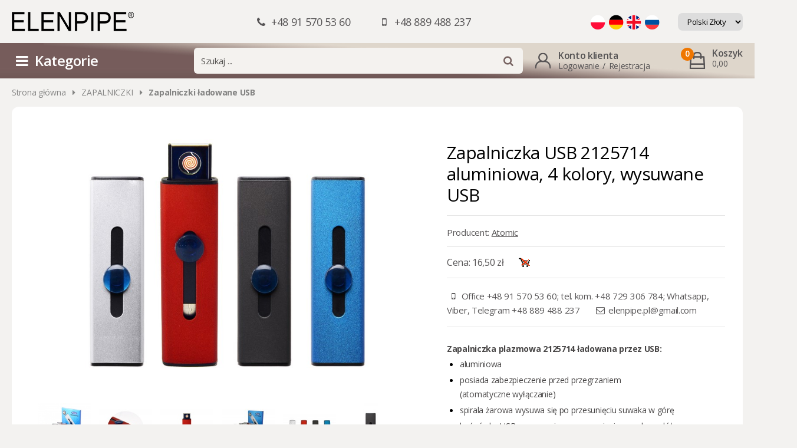

--- FILE ---
content_type: text/html; charset=utf-8
request_url: https://www.elenpipe-sw.com/p1904,zapalniczka-usb-2125714-aluminiowa-4-kolory-wysuwane-usb.html
body_size: 9381
content:
<!DOCTYPE><html><head><meta http-equiv="Content-Type" content="text/html; charset=utf-8"><title>USB lighter 2125714 Elenpipe Trafika Prezenty Gifts for smokers</title>
<link rel="canonical" href="https://www.elenpipe-sw.com/p1904,zapalniczka-usb-2125714-aluminiowa-4-kolory-wysuwane-usb.html">
<meta name="keywords" content="zapalniczka USB, zapalniczka plazmowa, zapalniczka żarowa, spirala żarowa, zapalniczka ładowana, gadżet usb, tania zapalniczka, zapalniczka odporna na wiatr, wysuwane usb, 
">
<meta name="description" content="Zapalniczka ładowana przez kabel USB ze spiralą żarową.">

<meta property="og:title" content="Zapalniczka USB 2125714 aluminiowa, 4 kolory, wysuwane USB">
<meta property="og:type" content="product">
<meta property="og:url" content="https://www.elenpipe-sw.com/p1904,zapalniczka-usb-2125714-aluminiowa-4-kolory-wysuwane-usb.html">
<meta property="og:description" content="Zapalniczka ładowana przez kabel USB ze spiralą żarową.">
<meta property="og:image" content="https://www.elenpipe-sw.com/galerie/z/zapalniczka-usb-2125714-plastikowa-4-kolory-wysuwane-usb_9210.jpg">
<meta property="og:site_name" content="Elenpipe Trafika Prezenty Gifts for smokers"><!-- Yandex.Metrika counter -->
<script type="text/javascript" >
   (function(m,e,t,r,i,k,a){m[i]=m[i]||function(){(m[i].a=m[i].a||[]).push(arguments)};
   m[i].l=1*new Date();k=e.createElement(t),a=e.getElementsByTagName(t)[0],k.async=1,k.src=r,a.parentNode.insertBefore(k,a)})
   (window, document, "script", "https://mc.yandex.ru/metrika/tag.js", "ym");

   ym(64735417, "init", {
        clickmap:true,
        trackLinks:true,
        accurateTrackBounce:true,
        webvisor:true,
        ecommerce:"dataLayer"
   });
</script>
<noscript><div><img src="https://mc.yandex.ru/watch/64735417" style="position:absolute; left:-9999px;" alt="" /></div></noscript>
<!-- /Yandex.Metrika counter -->

<meta name="yandex-verification" content="fecae257da1a1bd4" />

<meta name="google-site-verification" content="uqgZxLNY4RxYqcN7aXBrPtdZ9XUT5MyqyXlyo9Sv5jQ" />
 
 <meta name="viewport" content="width=device-width, initial-scale=1, shrink-to-fit=no">
     <link rel="stylesheet" href="dist/css/styles.css?v=187">

     <link rel="stylesheet" type="text/css" href="dist/vendors/slick/slick/slick.css"/>
     <link rel="stylesheet" type="text/css" href="dist/vendors/slick/slick/slick-theme.css"/>

     <link href="https://fonts.googleapis.com/css?family=Open+Sans:400,400i,600,700&display=swap&subset=latin-ext" rel="stylesheet">
     <link href="dist/vendors/fontello/css/fontello.css?v=4" rel="stylesheet">



     <meta name = "google-site-verification" content = "H6A3IF8y3Wi5FNw3BpfFns14O_crUp7f1nfqmltb_A0" />

<!-- Global site tag (gtag.js) - Google Analytics -->
<script async src="https://www.googletagmanager.com/gtag/js?id=UA-168925669-1"></script>
<script>
  window.dataLayer = window.dataLayer || [];
  function gtag(){dataLayer.push(arguments);}
  gtag('js', new Date());

  gtag('config', 'UA-168925669-1');
</script>


<!-- Global site tag (gtag.js) - Google Analytics -->
<script async src="https://www.googletagmanager.com/gtag/js?id=UA-60730415-1"></script>
<script>
  window.dataLayer = window.dataLayer || [];
  function gtag(){dataLayer.push(arguments);}
  gtag('js', new Date());

  gtag('config', 'UA-60730415-1');
</script>
<script type="text/javascript">var aProdukty = []; var aProduktyN = []; var aProduktyRadio = []; </script><script type="text/javascript" src="skrypty.php"></script><script type="application/ld+json">{"@context":"http://schema.org","@type":"BreadcrumbList","itemListElement":[{"@type":"ListItem","position":1,"item":{"@id":"https://www.elenpipe-sw.com/k51,zapalniczki.html","name":"ZAPALNICZKI"}},{"@type":"ListItem","position":2,"item":{"@id":"https://www.elenpipe-sw.com/k298,zapalniczki-zapalniczki-ladowane-usb.html","name":"Zapalniczki ładowane USB"}}]}</script></head><body><img id="loading-image" src="img/loading.gif" alt="loading" style="height: 1px; width: 1px; position: absolute; left: 0; top: 0; display: none"><div id="kqs-tlo" style="width: 100%; height: 100%; visibility: hidden; position: fixed; top: 0; left: 0; background-color: #000000; z-index: 1000; opacity: 0; transition: visibility 0.5s linear, opacity 0.5s linear;" onclick="kqs_off();"></div><div id="galeria-box" style="visibility: hidden; position: fixed; color: #000000; background-color: #ffffff; z-index: 1001; border: 2px solid #404040; box-shadow: 0 0 50px 0 #404040; opacity: 0; transition: visibility 0.5s linear, opacity 0.5s linear;"><div id="galeria-podklad" style="width: 32px; height: 32px; margin: 20px; text-align: center"><img src="img/loading.gif" alt="loading" id="galeria-obraz" onclick="kqs_off();"></div><div style="margin: -10px 10px 10px 10px" id="galeria-miniatury"></div><div id="galeria-nazwa" style="margin: 10px; color: #000000; font-weight: bold; text-align: center"></div><div class="kqs-iks" style="width: 24px; height: 24px; position: absolute; cursor: pointer; top: 0; right: 0; background: #ffffff url(img/iks.png) 6px 6px/12px no-repeat; box-sizing: content-box;" onclick="kqs_off();"></div></div><table id="kqs-box-tlo" style="width: 100%; height: 100%; visibility: hidden; position: fixed; top: 0; left: 0; z-index: 1001; opacity: 0; transition: visibility 0.5s linear, opacity 0.5s linear;"><tr><td style="width: 100%; height: 100%"><div id="kqs-box" style="display: table; width: 95%; height: 95%; position: relative; margin: auto; color: #000000; background-color: #ffffff; border: 2px solid #404040; box-shadow: 0 0 50px 0 #404040"><div id="kqs-box-zawartosc" style="height: inherit; padding: 20px"></div><div class="kqs-iks" style="width: 24px; height: 24px; position: absolute; border-color: #404040; cursor: pointer; top: 2px; right: 2px; background: #ffffff url(img/iks.png) 6px 6px/12px no-repeat; box-sizing: content-box" onclick="kqs_off();"></div></div></td></tr></table><div id="podpowiedzi" style="visibility: hidden; position: absolute;"></div><section class="headerMod">
     <div class="wrapper headerMod__grid">

          <a href="/" class="headerMod__logo">
               <img src="dist/img/elenpipe-logo.png" alt="">
          </a>
          <div class="headerMod__phones"><span><em class="icon-phone"></em> +48 91 570 53 60</span> <span><em class="icon-mobile"></em> +48 889 488 237</span></div>
          <div class="headerMod__panels">
               <div class="langMod">
                    <a href="index.php?jezyk=standard" rel="nofollow"><img src="dist/img/pl.png" alt="Polski"></a>
                    <a href="index.php?jezyk=de" rel="nofollow"><img src="dist/img/de.png" alt="de"></a>
                    <a href="index.php?jezyk=en" rel="nofollow"><img src="dist/img/en.png" alt="en"></a>
                    <a href="index.php?jezyk=ru" rel="nofollow"><img src="dist/img/ru.png" alt="ru"></a>
               </div>
               <div class="currencyMod">
          <form method="post" action="index.php"><select class="select-waluta" onchange="this.form.submit();" size="1" name="waluta"><option value="standard">Polski Złoty</option><option value="2">DOLAR</option><option value="1">EURO</option></select></form>
</div>
          </div>

     </div>
</section>


<section class="topMod">
     <div class="wrapper topMod__grid">

               <div class="topMod__cat">
                    <em class="icon-menu"></em> <span>Kategorie</span>
               </div>

                              <div class="topMod__search">
                    <div class="searchMod">
                         <form action="index.php" method="get"><input type="hidden"  name="d" value="szukaj"><div style="display:none"><input type="checkbox" name="szukaj_opis" value="1" id="szukaj_op"></div>
                              <input type="text" placeholder="Szukaj ..."  id="input-szukaj" name="szukaj"  onkeyup="podpowiedz(this.value);" autocomplete="off">
                              <button><em class="icon-search"></em></button>
                         </form>
                    </div>
               </div>


               <div class="topMod__account">
                    <div class="accountMod">
                         <span class="name">Konto klienta</span>
                                                  <span class="links">
                              <a href="index.php?d=login" rel="nofollow">Logowanie</a>
                              <span class="sep"> / </span>
                              <a href="index.php?d=rejestracja" rel="nofollow">Rejestracja</a>
                         </span>

                    </div>
               </div>

               <div id="mKoszyk">               <div class="topMod__cart">
                    <div class="carttopMod"><a href="koszyk.html" rel="nofollow">
                         <span class="qty">0</span>
                         <span class="name">Koszyk</span>
                         <span class="ammount"> 0,00</span>
                    </a></div>
               </div></div>

     </div>
</section>

<section class="breadcrumbs">
     <div class="wrapper">
          <a href="/"><em class="icon-home-1"></em><span>Strona główna</span></a>  <em class="icon-right-dir"></em>  <a href="k51,zapalniczki.html">ZAPALNICZKI</a> <em class="icon-right-dir"></em> <a href="k298,zapalniczki-zapalniczki-ladowane-usb.html"><strong>Zapalniczki ładowane USB</strong></a>
     </div>
</section>
<div class="wrapper">

     <section class="productPage">

          <div class="productPage__box1 titleMod">
               <h1 class="name">Zapalniczka USB 2125714 aluminiowa, 4 kolory, wysuwane USB</h1>

          </div>

          <div class="productPage__box2 photosMod">
               <div class="photosMod__main">
                    <a href="galerie/z/zapalniczka-usb-2125714-plastikowa-4-kolory-wysuwane-usb_9210.jpg" data-fancybox="gallery"><img src="galerie/z/zapalniczka-usb-2125714-plastikowa-4-kolory-wysuwane-usb_9210.jpg" alt="Zapalniczka USB 2125714 aluminiowa, 4 kolory, wysuwane USB"></a>
               </div>
               <div class="photosMod__gallery"><a href="galerie/z/zapalniczka-usb-plazmowa-2125714-plastikowa-4-kolory-wysuwane-usb_9179.jpg" data-fancybox="gallery"><img src="galerie/z/zapalniczka-usb-plazmowa-2125714-plastikowa-4-kolory-wysuwane-usb_9179_m.jpg" alt="Zapalniczka USB 2125714 aluminiowa, 4 kolory, wysuwane USB"></a><a href="galerie/z/zapalniczka-usb-2125714-plastikowa-4-kolory-wysuwane-usb_9211.jpg" data-fancybox="gallery"><img src="galerie/z/zapalniczka-usb-2125714-plastikowa-4-kolory-wysuwane-usb_9211_m.jpg" alt="Zapalniczka USB 2125714 aluminiowa, 4 kolory, wysuwane USB"></a><a href="galerie/z/zapalniczka-usb-2125714-plastikowa-4-kolory-wysuwane-usb_9212.jpg" data-fancybox="gallery"><img src="galerie/z/zapalniczka-usb-2125714-plastikowa-4-kolory-wysuwane-usb_9212_m.jpg" alt="Zapalniczka USB 2125714 aluminiowa, 4 kolory, wysuwane USB"></a><a href="galerie/z/zapalniczka-usb-2125714-aluminiowa-4-kolory-wysuwane-usb_13495.jpg" data-fancybox="gallery"><img src="galerie/z/zapalniczka-usb-2125714-aluminiowa-4-kolory-wysuwane-usb_13495_m.jpg" alt="Zapalniczka USB 2125714 aluminiowa, 4 kolory, wysuwane USB"></a><a href="galerie/z/zapalniczka-usb-2125714-aluminiowa-4-kolory-wysuwane-usb_13498.jpg" data-fancybox="gallery"><img src="galerie/z/zapalniczka-usb-2125714-aluminiowa-4-kolory-wysuwane-usb_13498_m.jpg" alt="Zapalniczka USB 2125714 aluminiowa, 4 kolory, wysuwane USB"></a><a href="galerie/z/zapalniczka-usb-2125714-aluminiowa-4-kolory-wysuwane-usb_13500.jpg" data-fancybox="gallery"><img src="galerie/z/zapalniczka-usb-2125714-aluminiowa-4-kolory-wysuwane-usb_13500_m.jpg" alt="Zapalniczka USB 2125714 aluminiowa, 4 kolory, wysuwane USB"></a><a href="galerie/z/zapalniczka-usb-2125714-aluminiowa-4-kolory-wysuwane-usb_13501.jpg" data-fancybox="gallery"><img src="galerie/z/zapalniczka-usb-2125714-aluminiowa-4-kolory-wysuwane-usb_13501_m.jpg" alt="Zapalniczka USB 2125714 aluminiowa, 4 kolory, wysuwane USB"></a><a href="galerie/z/zapalniczka-usb-2125714-aluminiowa-4-kolory-wysuwane-usb_13502.jpg" data-fancybox="gallery"><img src="galerie/z/zapalniczka-usb-2125714-aluminiowa-4-kolory-wysuwane-usb_13502_m.jpg" alt="Zapalniczka USB 2125714 aluminiowa, 4 kolory, wysuwane USB"></a></div>
          </div>

          <div class="productPage__box3"><form method="post" name="listaZakupow" action="koszyk.php?akcja=dodaj">
               <div class="rowMod">
                    
                    <span class="producent">Producent: <a href="m6,atomic.html">Atomic</a></span>


               </div>

               <div class="buyMod">
                    <div class="price">
                         Cena: <span id="cena_1904_0">16,50 zł</span>
                    </div>

                    <div class="cartMod">
                         
                         <img src="img/p_blokada.gif" alt="">
                    </div>
               </div>

               <div class="infosMod">
                    <span><em class="icon-mobile"></em> Office +48 91 570 53 60;        tel. kom. +48 729 306 784; </a></span> Whatsapp, Viber, Telegram +48 889 488 237</span>
                    <span><em class="icon-mail"></em> <a href="mailto:elenpipe.pl@gmail.com">elenpipe.pl@gmail.com</a></span>
               </div>


          </form></div>
               <div class="descMod">
                    <p><span style="color: #484646; font-size: 14px;"><strong>Zapalniczka plazmowa 2125714 ładowana przez USB:</strong></span></p>
<ul>
<li>
<p><span style="color: #484646; font-size: 14px;">aluminiowa</span></p>
</li>
<li>
<p><span style="color: #484646; font-size: 14px;">posiada zabezpieczenie przed przegrzaniem <br>(atomatyczne wyłączanie)</span></p>
</li>
<li>
<p><span style="color: #484646; font-size: 14px;">spirala żarowa wysuwa się po przesunięciu suwaka w górę</span></p>
</li>
<li>
<p><span style="color: #484646; font-size: 14px;">końcówka USB wysuwa się po przesunięciu suwaka w dół</span></p>
</li>
<li>
<p><span style="color: #484646; font-size: 14px;">ładowana przez USB</span></p>
</li>
<li>
<p><span style="color: #484646; font-size: 14px;">wymiary: 80 x 23 x 12 mm</span></p>
</li>
<li>
<p><span style="color: #484646; font-size: 14px;">4 kolory: czarny, srebrny, czerwony, niebieski</span></p>
</li>
</ul>
<br><br><span style="color: #484646; font-size: 14px;">Opakowanie zbiorcze, hurtowe: <strong>13 sztuk</strong>.</span><br>
<p><span style="color: #484646; font-size: 14px;">Zachęcamy Państwa do obejrzenia i zakupu pozostałych produktów w sklepie m.in.: </span><br><span style="color: #484646; font-size: 14px;"><a style="color: #484646;" href="http://www.elenpipe-sw.com/index.php?k59,popielniczki">popielniczek</a>, <a style="color: #484646;" href="http://www.elenpipe-sw.com/index.php?k63,fajki#Fajki">fajek</a>, <a style="color: #484646;" href="http://www.elenpipe-sw.com/index.php?k56,papierosnice#Papierośnice">papierośnic</a>, <a style="color: #484646;" href="http://www.elenpipe-sw.com/index.php?k136,artina-naczynia-z-cyny-i-szkla#ARTINA naczynia z cyny i szkła">naczyń z szkła i cyny ARTINA</a>, <a style="color: #484646;" href="http://www.elenpipe-sw.com/index.php?k73,gry-towarzyskie-szachy#Szachy">szachów</a>, <a style="color: #484646;" href="http://www.elenpipe-sw.com/index.php?k244,humidory#Humidory">humidorów</a>, <a style="color: #484646;" href="http://www.elenpipe-sw.com/index.php?k104,fajki-wodne#Fajki wodne">fajek wodnych</a>.</span></p>
<p class="MsoNormal"><span style="color: #484646; font-size: 14px;">Sprzedaż <a style="color: #484646;" href="index.php?d=rejestracja">hurtowa i detaliczna</a>.</span></p>
               </div>

     </section>



</div>

<section class="popularMod">

     <div class="wrapper">
          <div class="header">Najczęściej oglądane</div>
          <div class="popularMod__grid">

                              <div class="item">
                    <div class="thumb">
                         <a href="p2329,karton-gilz-papierosowych-100070-marlboro-red-8-mm-200-x-50-op-1000-szt-gilz.html"><img src="galerie/k/karton-gilzy-papierosowych-100070-marlboro-red-200-szt_14433_k.jpg" alt="Karton gilz papierosowych 100070 Marlboro Red 8 mm, 200 x 50 op.= 1000 szt. gilz"></a>
                    </div>
                    <a href="p2329,karton-gilz-papierosowych-100070-marlboro-red-8-mm-200-x-50-op-1000-szt-gilz.html" class="name">Karton gilz papierosowych 100070 Marlboro Red 8 mm, 200 x 50 op.= 1000 szt. gilz</a>
               </div>
               <!-- item -->               <div class="item">
                    <div class="thumb">
                         <a href="p2313,zestaw-do-papierosow-0401001-gilzy-200-szt-nabijarka-slim-6-mm-zapalniczka-kolory.html"><img src="galerie/z/zestaw-do-papierosow-slim-gilzy-nabijarka-zapalniczka-gratis_14027_k.jpg" alt="Zestaw do papierosów 0401001: gilzy 200 szt. + nabijarka SLIM 6 mm, zapalniczka, kolory "></a>
                    </div>
                    <a href="p2313,zestaw-do-papierosow-0401001-gilzy-200-szt-nabijarka-slim-6-mm-zapalniczka-kolory.html" class="name">Zestaw do papierosów 0401001: gilzy 200 szt. + nabijarka SLIM 6 mm, zapalniczka, kolory </a>
               </div>
               <!-- item -->               <div class="item">
                    <div class="thumb">
                         <a href="p952,papierosnica-04745-metal-80-mm-grawer-srebro-9-x-8-5-cm.html"><img src="galerie/p/papierosnica-metalowa-04745-na-18-papierosow-ks-grawer-ornament_13227_k.jpg" alt="Papierośnica 04745 metal, 80 mm,  grawer/srebro 9 x 8.5 cm"></a>
                    </div>
                    <a href="p952,papierosnica-04745-metal-80-mm-grawer-srebro-9-x-8-5-cm.html" class="name">Papierośnica 04745 metal, 80 mm,  grawer/srebro 9 x 8.5 cm</a>
               </div>
               <!-- item -->               <div class="item">
                    <div class="thumb">
                         <a href="p642,gaz-do-zapalniczek-0141603-atomic-18-ml-gaz-do-animacji-zapalniczek-itp.html"><img src="galerie/g/gaz-do-zapalniczek-0141603-atomic-18-ml_12431_k.jpg" alt="Gaz do zapalniczek 0141603 Atomic 18 ml, gaz do animacji, zapalniczek, itp."></a>
                    </div>
                    <a href="p642,gaz-do-zapalniczek-0141603-atomic-18-ml-gaz-do-animacji-zapalniczek-itp.html" class="name">Gaz do zapalniczek 0141603 Atomic 18 ml, gaz do animacji, zapalniczek, itp.</a>
               </div>
               <!-- item -->               <div class="item">
                    <div class="thumb">
                         <a href="p1785,gilzy-papierosowe-0402200-atomic-7-2-mm-200-szt-op.html"><img src="galerie/g/gilzy-papierosowe-0402200-atomic-slim-6-mm-200-szt-op_7835_k.jpg" alt="Gilzy papierosowe 0402200 Atomic 7.2 mm, 200 szt./op."></a>
                    </div>
                    <a href="p1785,gilzy-papierosowe-0402200-atomic-7-2-mm-200-szt-op.html" class="name">Gilzy papierosowe 0402200 Atomic 7.2 mm, 200 szt./op.</a>
               </div>
               <!-- item -->               <div class="item">
                    <div class="thumb">
                         <a href="p613,gilzy-papierosowe-100090-030078-marlboro-gold-8-mm-200-szt-op.html"><img src="galerie/g/gilzy-papierosowe-100090-marlboro-gold-200-szt_13564_k.jpg" alt="Gilzy papierosowe 100090/(030078) Marlboro Gold, 8 mm, 200 szt./op."></a>
                    </div>
                    <a href="p613,gilzy-papierosowe-100090-030078-marlboro-gold-8-mm-200-szt-op.html" class="name">Gilzy papierosowe 100090/(030078) Marlboro Gold, 8 mm, 200 szt./op.</a>
               </div>
               <!-- item -->               <div class="item">
                    <div class="thumb">
                         <a href="p2238,zapalniczka-zarowa-2111205-atomic-turbo-srebrna-w-etui.html"><img src="galerie/z/zapalniczka-zarowa-2111205-atomic-turbo-srebrna-w-etui_13308_k.jpg" alt="Zapalniczka żarowa 2111205 Atomic turbo, srebrna, w etui."></a>
                    </div>
                    <a href="p2238,zapalniczka-zarowa-2111205-atomic-turbo-srebrna-w-etui.html" class="name">Zapalniczka żarowa 2111205 Atomic turbo, srebrna, w etui.</a>
               </div>
               <!-- item -->               <div class="item">
                    <div class="thumb">
                         <a href="p683,artina-kufel-do-piwa-93365-93314-grawer-szklo-cyna-425-ml-18-cm.html"><img src="galerie/a/artina-kufel-do-piwa-93365-grawer-szklo-cyna-500-ml-18-cm_8834_k.jpg" alt="Artina kufel do piwa 93365 (93314) &quot;Grawer&quot; szklo/cyna, 425 ml, 18 cm"></a>
                    </div>
                    <a href="p683,artina-kufel-do-piwa-93365-93314-grawer-szklo-cyna-425-ml-18-cm.html" class="name">Artina kufel do piwa 93365 (93314) "Grawer" szklo/cyna, 425 ml, 18 cm</a>
               </div>
               <!-- item -->

          </div>
     </div>

</section>


<section class="footerMod">
     <div class="wrapper footerMod__grid">

          <div class="footerMod__contact contactMod">
               <img src="dist/img/elenpipe-logo-bottom.png" class="logo" alt="">
               <p class="address">
                    ul. Siemiradzkiego 4 A<br />
                    37-700 Przemyśl<br />
                    Polska
               </p>
               <p class="phone">
                    Tel. +48 91 570 53 60<br />
                    Tel. kom. +48 729 306 784 tel kom. Whatsapp Telegram Viber +48 889 488 237<br />
                    E-mail: <a href="mailto:elenpipe.pl@gmail.com">elenpipe.pl@gmail.com</a>

               </p>
          </div>

          <div class="footerMod__infos informationMod">
               <div class="informationMod__col">
                    <p class="header">Elenpipe <span class="js-triggerThis"><em class="icon-down-dir"></em></span></p>
                    <ul>
                         <li><a href="info.html">O sklepie</a></li>
                         <li><a href="regulamin.html">Regulamin</a></li>
                         <li><a href="pomoc.html">FAQ</a></li>
                         <li><a href="i1,o-firmie.html">O firmie</a></li><li><a href="i2,dostawa.html">Dostawa</a></li>
                         <li><a href="sitemap.php">Mapa kategorii</a></li>
                         <li><a href="kontakt.html">Kontakt</a></li>
                    </ul>
               </div>

               <div class="informationMod__col">
                    <p class="header">Katalog <span class="js-triggerThis"><em class="icon-down-dir"></em></span></p>
                                        <ul>
                         <li class="categoriesMod__link"><a href="k341,outlet.html">OUTLET</a><a href="" class="js-subMenuTrigger"><em class="icon-down-dir"></em><div class="categoriesMod__subBox"></div></li><li class="categoriesMod__link"><a href="k221,trafika.html">TRAFIKA</a><a href="" class="js-subMenuTrigger"><em class="icon-down-dir"></em><div class="categoriesMod__subBox"><a href="" class="js-subMenuTrigger"><em class="icon-down-dir"></em></a><ul><li class="s2"><a href="k308,trafika-outlet.html#R1">OUTLET</a></li><li class="s2"><a href="k222,trafika-nowosci.html#R1">Nowości</a></li><li class="s2"><a href="k330,trafika-produkty-reklamowe.html#R1">Produkty reklamowe</a></li><li class="s2"><a href="k309,trafika-archiwum.html#R1">Archiwum</a></li><li class="s2"><a href="k69,trafika-akcesoria-do-cygar.html#R1">Akcesoria do cygar</a><a href="" class="js-subMenuTrigger"><em class="icon-down-dir"></em></a><ul><li class="s4"><a href="k295,trafika-akcesoria-do-cygar-akcesoria-do-humidorow.html#R1">Akcesoria do humidorów</a></li><li class="s4"><a href="k99,trafika-akcesoria-do-cygar-etui-na-cygara.html#R1">Etui na cygara</a></li><li class="s4"><a href="k97,trafika-akcesoria-do-cygar-akcesoria-do-cygar.html#R1">Akcesoria do cygar</a></li></ul></li><li class="s2"><a href="k68,trafika-akcesoria-do-fajek.html#R1">Akcesoria do fajek</a><a href="" class="js-subMenuTrigger"><em class="icon-down-dir"></em></a><ul><li class="s4"><a href="k96,trafika-akcesoria-do-fajek-filtry-fajkowe.html#R1">Filtry fajkowe</a></li><li class="s4"><a href="k93,trafika-akcesoria-do-fajek-stojaki.html#R1">Stojaki</a></li><li class="s4"><a href="k91,trafika-akcesoria-do-fajek-wyciory.html#R1">Wyciory</a></li><li class="s4"><a href="k92,trafika-akcesoria-do-fajek-przyborniki.html#R1">Przyborniki</a></li><li class="s4"><a href="k129,trafika-akcesoria-do-fajek-etui-na-tyton.html#R1">Etui na tytoń</a></li><li class="s4"><a href="k95,trafika-akcesoria-do-fajek-etui-i-pokrowce-na-fajki.html#R1">Etui i pokrowce na fajki</a></li><li class="s4"><a href="k94,trafika-akcesoria-do-fajek-konserwacja-i-pielegnacja-fajki.html#R1">Konserwacja i pielęgnacja fajki</a></li></ul></li><li class="s2"><a href="k115,trafika-akcesoria-do-papierosow.html#R1">Akcesoria do papierosów</a><a href="" class="js-subMenuTrigger"><em class="icon-down-dir"></em></a><ul><li class="s4"><a href="k120,trafika-akcesoria-do-papierosow-gilzy.html#R1">Gilzy</a></li><li class="s4"><a href="k131,trafika-akcesoria-do-papierosow-filtry.html#R1">Filtry</a></li><li class="s4"><a href="k119,trafika-akcesoria-do-papierosow-bibulki.html#R1">Bibułki</a></li><li class="s4"><a href="k118,trafika-akcesoria-do-papierosow-zwijarki.html#R1">Zwijarki</a></li><li class="s4"><a href="k117,trafika-akcesoria-do-papierosow-nabijarki.html#R1">Nabijarki</a></li></ul></li></ul></div></li><li class="categoriesMod__link"><a href="k136,artina-cyna-i-szklo.html">ARTINA CYNA I SZKŁO</a><a href="" class="js-subMenuTrigger"><em class="icon-down-dir"></em><div class="categoriesMod__subBox"><a href="" class="js-subMenuTrigger"><em class="icon-down-dir"></em></a><ul><li class="s2"><a href="k182,artina-cyna-i-szklo-nowosci.html#R1">Nowości</a></li><li class="s2"><a href="k176,artina-cyna-i-szklo-do-piwa.html#R1">Do piwa</a></li><li class="s2"><a href="k174,artina-cyna-i-szklo-do-wina.html#R1">Do wina</a></li><li class="s2"><a href="k175,artina-cyna-i-szklo-do-wodki-sznapsa.html#R1">Do wódki/sznapsa</a></li><li class="s2"><a href="k181,artina-cyna-i-szklo-jubileuszowe.html#R1">Jubileuszowe</a></li><li class="s2"><a href="k179,artina-cyna-i-szklo-mysliwskie.html#R1">Myśliwskie</a></li><li class="s2"><a href="k180,artina-cyna-i-szklo-wedkarskie.html#R1">Wędkarskie</a></li><li class="s2"><a href="k178,artina-cyna-i-szklo-marynistyka-la-paloma.html#R1">Marynistyka "La Paloma"</a></li><li class="s2"><a href="k258,artina-cyna-i-szklo-zestawy-do-alkoholu.html#R1">Zestawy do alkoholu</a></li><li class="s2"><a href="k184,artina-cyna-i-szklo-pielegnacja-i-czyszczenie-cyny.html#R1">Pielęgnacja i czyszczenie cyny</a></li><li class="s2"><a href="k183,artina-cyna-i-szklo-talerze-dodatki-do-wnetrz.html#R1">Talerze, dodatki do wnętrz</a></li><li class="s2"><a href="k186,artina-cyna-i-szklo-produkty-na-zamowienie.html#R1">Produkty na zamówienie</a><a href="" class="js-subMenuTrigger"><em class="icon-down-dir"></em></a><ul><li class="s4"><a href="k191,artina-cyna-i-szklo-produkty-na-zamowienie-la-paloma-motyw-zeglarski.html#R1">"La Paloma" - motyw żeglarski</a></li><li class="s4"><a href="k187,artina-cyna-i-szklo-produkty-na-zamowienie-albrecht-dürer.html#R1">Albrecht Dürer</a></li><li class="s4"><a href="k193,artina-cyna-i-szklo-produkty-na-zamowienie-feuerwehr-straz-pozarna.html#R1">Feuerwehr - Straż pożarna</a></li><li class="s4"><a href="k189,artina-cyna-i-szklo-produkty-na-zamowienie-gambrinus-produkcja-piwa.html#R1">Gambrinus - produkcja piwa</a></li><li class="s4"><a href="k192,artina-cyna-i-szklo-produkty-na-zamowienie-jennerewin-motyw-mysliwski.html#R1">Jennerewin - motyw myśliwski</a></li><li class="s4"><a href="k194,artina-cyna-i-szklo-produkty-na-zamowienie-jubileusz-rocznica-slub.html#R1">Jubileusz, rocznica, ślub</a></li><li class="s4"><a href="k185,artina-cyna-i-szklo-produkty-na-zamowienie-meisterwerke-repliki-arcydziel-sztuki.html#R1">Meisterwerke - repliki arcydzieł sztuki</a></li><li class="s4"><a href="k195,artina-cyna-i-szklo-produkty-na-zamowienie-produkty-pod-grawer.html#R1">Produkty pod grawer</a></li><li class="s4"><a href="k196,artina-cyna-i-szklo-produkty-na-zamowienie-wystroj-wnetrza.html#R1">Wystrój wnętrza</a></li></ul></li></ul></div></li><li class="categoriesMod__link"><a href="k63,fajki-i-cygarniczki.html">FAJKI I CYGARNICZKI</a><a href="" class="js-subMenuTrigger"><em class="icon-down-dir"></em><div class="categoriesMod__subBox"><a href="" class="js-subMenuTrigger"><em class="icon-down-dir"></em></a><ul><li class="s2"><a href="k302,fajki-i-cygarniczki-fajki-ukrainskie.html#R1">Fajki UKRAIŃSKIE</a></li><li class="s2"><a href="k90,fajki-i-cygarniczki-nowosci.html#R1">Nowości</a></li><li class="s2"><a href="k306,fajki-i-cygarniczki-cygarniczki.html#R1">Cygarniczki</a></li><li class="s2"><a href="k133,fajki-i-cygarniczki-fajki-z-wrzosca.html#R1">Fajki z wrzośca</a></li><li class="s2"><a href="k132,fajki-i-cygarniczki-fajki-z-gruszy-i-inne.html#R1">Fajki z gruszy i inne</a></li><li class="s2"><a href="k268,fajki-i-cygarniczki-fajki-z-filtrem-9mm.html#R1">Fajki z filtrem 9mm</a></li><li class="s2"><a href="k269,fajki-i-cygarniczki-fajki-z-skraplaczem.html#R1">Fajki z skraplaczem</a></li><li class="s2"><a href="k270,fajki-i-cygarniczki-fajki-bez-systemu-filtrujacego.html#R1">Fajki bez systemu filtrującego</a></li><li class="s2"><a href="k283,fajki-i-cygarniczki-fajki-falcon.html#R1">Fajki FALCON</a></li><li class="s2"><a href="k220,fajki-i-cygarniczki-fajki-angelo.html#R1">Fajki ANGELO</a></li><li class="s2"><a href="k64,fajki-i-cygarniczki-fajki-elenpipe.html#R1">Fajki ELENPIPE®</a><a href="" class="js-subMenuTrigger"><em class="icon-down-dir"></em></a><ul><li class="s4"><a href="k107,fajki-i-cygarniczki-fajki-elenpipe-fajki-elenpipe-gruszowe.html#R1">Fajki Elenpipe® gruszowe</a></li><li class="s4"><a href="k108,fajki-i-cygarniczki-fajki-elenpipe-fajki-elenpipe-wrzoscowe.html#R1">Fajki Elenpipe® wrzoścowe</a></li></ul></li><li class="s2"><a href="k214,fajki-i-cygarniczki-fajki-aldo-morelli.html#R1">Fajki ALDO MORELLI</a></li><li class="s2"><a href="k213,fajki-i-cygarniczki-fajki-adventure.html#R1">Fajki ADVENTURE</a></li><li class="s2"><a href="k130,fajki-i-cygarniczki-fajki-porcelanowe-i-gliniane.html#R1">Fajki porcelanowe i gliniane </a></li><li class="s2"><a href="k262,fajki-i-cygarniczki-fajki-z-kukurydzy.html#R1">Fajki z kukurydzy </a></li><li class="s2"><a href="k123,fajki-i-cygarniczki-fajki-dla-pan.html#R1">Fajki dla Pań</a></li><li class="s2"><a href="k112,fajki-i-cygarniczki-fajki-mr-brog.html#R1"> Fajki MR.BRÓG</a><a href="" class="js-subMenuTrigger"><em class="icon-down-dir"></em></a><ul><li class="s4"><a href="k114,fajki-i-cygarniczki-fajki-mr-brog-mr-brog-z-wrzosca.html#R1"> Mr.Bróg z wrzośca</a></li><li class="s4"><a href="k113,fajki-i-cygarniczki-fajki-mr-brog-mr-brog-z-gruszy.html#R1">Mr.Bróg z gruszy</a></li></ul></li></ul></div></li><li class="categoriesMod__link"><a href="k104,fajki-wodne-shishe.html">FAJKI WODNE - SHISHE</a><a href="" class="js-subMenuTrigger"><em class="icon-down-dir"></em><div class="categoriesMod__subBox"><a href="" class="js-subMenuTrigger"><em class="icon-down-dir"></em></a><ul><li class="s2"><a href="k208,fajki-wodne-shishe-fajki-z-1-wezem.html#R1">Fajki z 1 wężem</a></li><li class="s2"><a href="k291,fajki-wodne-shishe-akcesoria-do-shishy.html#R1">Akcesoria do shishy</a></li></ul></div></li><li class="categoriesMod__link"><a href="k244,humidory-do-cygar.html">HUMIDORY DO CYGAR</a><a href="" class="js-subMenuTrigger"><em class="icon-down-dir"></em><div class="categoriesMod__subBox"><a href="" class="js-subMenuTrigger"><em class="icon-down-dir"></em></a><ul><li class="s2"><a href="k265,humidory-do-cygar-nowosci.html#R1">Nowości</a></li><li class="s2"><a href="k245,humidory-do-cygar-humidory-z-szybka.html#R1">Humidory z szybką</a></li><li class="s2"><a href="k246,humidory-do-cygar-humidory-z-zestawem.html#R1">Humidory z zestawem </a></li><li class="s2"><a href="k249,humidory-do-cygar-humidory-assort.html#R1">HUMIDORY assort.</a></li><li class="s2"><a href="k248,humidory-do-cygar-humidory-jemar.html#R1">Humidory JEMAR</a></li><li class="s2"><a href="k98,humidory-do-cygar-akcesoria-do-humidorow.html#R1">Akcesoria do humidorów</a></li><li class="s2"><a href="k317,humidory-do-cygar-archiwum.html#R1">Archiwum</a></li></ul></div></li><li class="categoriesMod__link"><a href="k56,papierosnice.html">PAPIEROŚNICE</a><a href="" class="js-subMenuTrigger"><em class="icon-down-dir"></em><div class="categoriesMod__subBox"><a href="" class="js-subMenuTrigger"><em class="icon-down-dir"></em></a><ul><li class="s2"><a href="k86,papierosnice-nowosci.html#R1">Nowości</a></li><li class="s2"><a href="k71,papierosnice-papierosnice-metalowe.html#R1">Papierośnice metalowe</a></li><li class="s2"><a href="k58,papierosnice-papierosnice-eko-skora-material.html#R1">Papierośnice eko-skóra, materiał</a></li><li class="s2"><a href="k57,papierosnice-papierosnice-skorzane-vh-collection.html#R1">Papierośnice skórzane VH COLLECTION</a></li><li class="s2"><a href="k319,papierosnice-archiwum.html#R1">Archiwum</a></li></ul></div></li><li class="categoriesMod__link"><a href="k59,popielniczki.html">POPIELNICZKI</a><a href="" class="js-subMenuTrigger"><em class="icon-down-dir"></em><div class="categoriesMod__subBox"><a href="" class="js-subMenuTrigger"><em class="icon-down-dir"></em></a><ul><li class="s2"><a href="k85,popielniczki-nowosci.html#R1">Nowości</a></li><li class="s2"><a href="k62,popielniczki-popielniczki-fajkowe.html#R1">Popielniczki fajkowe</a></li><li class="s2"><a href="k61,popielniczki-popielniczki-cygarowe.html#R1">Popielniczki cygarowe</a></li><li class="s2"><a href="k60,popielniczki-popielniczki-papierosowe.html#R1">Popielniczki papierosowe</a></li><li class="s2"><a href="k299,popielniczki-popielniczki-kieszonkowe.html#R1">Popielniczki kieszonkowe</a></li><li class="s2"><a href="k321,popielniczki-archiwum.html#R1">Archiwum</a></li></ul></div></li><li class="categoriesMod__link"><a href="k285,kolekcja-z-swarovskimi.html">KOLEKCJA z Swarovskimi</a><a href="" class="js-subMenuTrigger"><em class="icon-down-dir"></em><div class="categoriesMod__subBox"><a href="" class="js-subMenuTrigger"><em class="icon-down-dir"></em></a><ul><li class="s2"><a href="k322,kolekcja-z-swarovskimi-outlet.html#R1">OUTLET</a></li><li class="s2"><a href="k9,kolekcja-z-swarovskimi-lusterka-z-swarovski-crystals.html#R1">Lusterka z Swarovski® crystals</a><a href="" class="js-subMenuTrigger"><em class="icon-down-dir"></em></a><ul><li class="s4"><a href="k39,kolekcja-z-swarovskimi-lusterka-z-swarovski-crystals-seria-light.html#R1">Seria light </a></li><li class="s4"><a href="k17,kolekcja-z-swarovskimi-lusterka-z-swarovski-crystals-sun.html#R1">Sun</a></li><li class="s4"><a href="k20,kolekcja-z-swarovskimi-lusterka-z-swarovski-crystals-hearts.html#R1">Hearts</a></li><li class="s4"><a href="k21,kolekcja-z-swarovskimi-lusterka-z-swarovski-crystals-corals-el-07-08-09-10-12-14.html#R1">Corals EL-07, 08, 09, 10, 12, 14</a></li><li class="s4"><a href="k19,kolekcja-z-swarovskimi-lusterka-z-swarovski-crystals-flowers.html#R1">Flowers</a></li></ul></li><li class="s2"><a href="k6,kolekcja-z-swarovskimi-pilniki-ze-swarovski-crystals.html#R1">Pilniki ze Swarovski® crystals</a><a href="" class="js-subMenuTrigger"><em class="icon-down-dir"></em></a><ul><li class="s4"><a href="k25,kolekcja-z-swarovskimi-pilniki-ze-swarovski-crystals-line.html#R1">Line</a></li><li class="s4"><a href="k33,kolekcja-z-swarovskimi-pilniki-ze-swarovski-crystals-light.html#R1">Light</a></li><li class="s4"><a href="k31,kolekcja-z-swarovskimi-pilniki-ze-swarovski-crystals-serce-heart.html#R1">Serce Heart</a></li><li class="s4"><a href="k32,kolekcja-z-swarovskimi-pilniki-ze-swarovski-crystals-corals.html#R1">Corals</a></li><li class="s4"><a href="k29,kolekcja-z-swarovskimi-pilniki-ze-swarovski-crystals-lactea.html#R1">Lactea</a></li><li class="s4"><a href="k27,kolekcja-z-swarovskimi-pilniki-ze-swarovski-crystals-flower.html#R1">Flower</a></li><li class="s4"><a href="k28,kolekcja-z-swarovskimi-pilniki-ze-swarovski-crystals-waves.html#R1">Waves</a></li><li class="s4"><a href="k26,kolekcja-z-swarovskimi-pilniki-ze-swarovski-crystals-waterfall.html#R1">Waterfall</a></li><li class="s4"><a href="k24,kolekcja-z-swarovskimi-pilniki-ze-swarovski-crystals-ornament.html#R1">Ornament</a></li></ul></li><li class="s2"><a href="k12,kolekcja-z-swarovskimi-komplety-kosmetyczne-swarovski-crystals.html#R1">Komplety kosmetyczne Swarovski® crystals</a><a href="" class="js-subMenuTrigger"><em class="icon-down-dir"></em></a><ul><li class="s4"><a href="k78,kolekcja-z-swarovskimi-komplety-kosmetyczne-swarovski-crystals-zestawy-lusterko-pilnik-nowosci.html#R1">Zestawy lusterko + pilnik! Nowości!</a></li></ul></li><li class="s2"><a href="k3,kolekcja-z-swarovskimi-zapalniczki-ze-swarovski-crystals.html#R1">Zapalniczki ze Swarovski® crystals</a><a href="" class="js-subMenuTrigger"><em class="icon-down-dir"></em></a><ul><li class="s4"><a href="k79,kolekcja-z-swarovskimi-zapalniczki-ze-swarovski-crystals-nowosci.html#R1">Nowości</a></li><li class="s4"><a href="k34,kolekcja-z-swarovskimi-zapalniczki-ze-swarovski-crystals-heart.html#R1">Heart</a></li><li class="s4"><a href="k35,kolekcja-z-swarovskimi-zapalniczki-ze-swarovski-crystals-zapalniczki-ze-swarovski-crystals.html#R1">Zapalniczki ze Swarovski® crystals</a></li><li class="s4"><a href="k44,kolekcja-z-swarovskimi-zapalniczki-ze-swarovski-crystals-flags-and-city.html#R1">Flags and City</a></li></ul></li><li class="s2"><a href="k5,kolekcja-z-swarovskimi-cygarniczki-ze-swarovski-crystals.html#R1">Cygarniczki ze Swarovski® crystals</a><a href="" class="js-subMenuTrigger"><em class="icon-down-dir"></em></a><ul><li class="s4"><a href="k38,kolekcja-z-swarovskimi-cygarniczki-ze-swarovski-crystals-flame.html#R1">Flame</a></li><li class="s4"><a href="k37,kolekcja-z-swarovskimi-cygarniczki-ze-swarovski-crystals-serpentine.html#R1">Serpentine</a></li><li class="s4"><a href="k45,kolekcja-z-swarovskimi-cygarniczki-ze-swarovski-crystals-red-starfall.html#R1">Red Starfall</a></li><li class="s4"><a href="k42,kolekcja-z-swarovskimi-cygarniczki-ze-swarovski-crystals-pink-starfall.html#R1">Pink Starfall</a></li><li class="s4"><a href="k43,kolekcja-z-swarovskimi-cygarniczki-ze-swarovski-crystals-blue-starfall.html#R1">Blue Starfall</a></li><li class="s4"><a href="k46,kolekcja-z-swarovskimi-cygarniczki-ze-swarovski-crystals-beige-starfall.html#R1">Beige Starfall</a></li></ul></li><li class="s2"><a href="k2,kolekcja-z-swarovskimi-fajki-ze-swarovski-crystals.html#R1">Fajki ze Swarovski® crystals</a></li><li class="s2"><a href="k16,kolekcja-z-swarovskimi-fotoramki-ze-swarovski-crystals.html#R1">Fotoramki ze Swarovski® crystals</a></li><li class="s2"><a href="k284,kolekcja-z-swarovskimi-archiwum.html#R1">Archiwum</a></li><li class="s2"><a href="k331,kolekcja-z-swarovskimi-walentynki.html#R1">Walentynki</a></li><li class="s2"><a href="k329,kolekcja-z-swarovskimi-opakowania-prezentowe.html#R1">Opakowania prezentowe</a></li><li class="s2"><a href="k327,kolekcja-z-swarovskimi-zamowienia-hurt.html#R1">Zamówienia HURT</a></li></ul></div></li><li class="categoriesMod__link"><a href="k51,zapalniczki.html">ZAPALNICZKI</a><a href="" class="js-subMenuTrigger"><em class="icon-down-dir"></em><div class="categoriesMod__subBox"><a href="" class="js-subMenuTrigger"><em class="icon-down-dir"></em></a><ul><li class="s2"><a href="k84,zapalniczki-nowosci.html#R1">Nowości</a></li><li class="s2"><a href="k289,zapalniczki-zapalniczki-zippo.html#R1">Zapalniczki ZIPPO</a><a href="" class="js-subMenuTrigger"><em class="icon-down-dir"></em></a><ul><li class="s4"><a href="k333,zapalniczki-zapalniczki-zippo-akcesoria-i-zestawy-zippo.html#R1">Akcesoria i zestawy ZIPPO</a></li></ul></li><li class="s2"><a href="k212,zapalniczki-zapalniczki-myon.html#R1">Zapalniczki MYON</a></li><li class="s2"><a href="k146,zapalniczki-zapalniczki-pierre-cardin.html#R1">Zapalniczki PIERRE CARDIN</a></li><li class="s2"><a href="k337,zapalniczki-zapalarki-do-gazu.html#R1">Zapalarki do gazu</a></li><li class="s2"><a href="k106,zapalniczki-zapalniczki-gazowe.html#R1">Zapalniczki gazowe</a></li><li class="s2"><a href="k54,zapalniczki-zapalniczki-benzynowe.html#R1">Zapalniczki benzynowe</a></li><li class="s2"><a href="k263,zapalniczki-zapalniczki-zarowe.html#R1">Zapalniczki żarowe</a></li><li class="s2"><a href="k228,zapalniczki-zapalniczki-krzesiwowe-krzemieniowe.html#R1">Zapalniczki krzesiwowe (krzemieniowe)</a></li><li class="s2"><a href="k298,zapalniczki-zapalniczki-ladowane-usb.html#R1">Zapalniczki ładowane USB</a></li><li class="s2"><a href="k287,zapalniczki-zapalniczki-plastikowe.html#R1">Zapalniczki plastikowe</a></li><li class="s2"><a href="k332,zapalniczki-zapalniczki-do-fajek.html#R1">Zapalniczki do fajek</a></li><li class="s2"><a href="k334,zapalniczki-zapalniczki-do-cygar.html#R1">Zapalniczki do cygar</a></li><li class="s2"><a href="k282,zapalniczki-palniki-do-shishy-grilla-bbq.html#R1">Palniki do shishy, grilla, BBQ</a></li><li class="s2"><a href="k288,zapalniczki-zapalniczki-polska-poland-marynistyka.html#R1">Zapalniczki POLSKA/POLAND/MARYNISTYKA</a></li><li class="s2"><a href="k52,zapalniczki-zapalniczki-na-prezent.html#R1">Zapalniczki na prezent</a></li><li class="s2"><a href="k286,zapalniczki-zapalniczki-ze-swarowski-crystals.html#R1">Zapalniczki ze Swarowski® crystals</a></li><li class="s2"><a href="k55,zapalniczki-zapalniczki-reklamowe-pod-grawer-logo.html#R1">Zapalniczki reklamowe pod grawer, logo</a></li><li class="s2"><a href="k223,zapalniczki-akcesoria-do-zapalniczek.html#R1">Akcesoria do zapalniczek</a></li><li class="s2"><a href="k326,zapalniczki-archiwum.html#R1">Archiwum</a></li></ul></div></li>
                    </ul>
               </div>

               <div class="informationMod__col">
                    <p class="header">Współpraca <span class="js-triggerThis"><em class="icon-down-dir"></em></span></p>
                    <ul>
                         <li><a href="i4,reklamacja-towaru.html">Reklamacja towaru</a></li><li><a href="i5,odstapienie-od-umowy.html">Odstąpienie od umowy</a></li><li><a href="i6,sposoby-platnosci.html">Sposoby płatności</a></li><li><a href="i8,polityka-prywatnosci.html">Polityka prywatności</a></li><li><a href="i9,jak-zaplacic-za-zamowieni.html">JAK ZAPLACIC ZA ZAMÓWIENI</a></li>
                         <li><a href="blog.html">Blog</a></li>
                         <li><a href="aktualnosci.html">Artykuły</a></li>
                    </ul>
               </div>
          </div>

          <div class="footerMod__extras">
               <div class="socialMod">
                    <a href="https://www.facebook.com/elenpipeswarovski" target="_blank"><em class="icon-facebook"></em></a>
                    <a href="https://twitter.com/elenpipe" target="_blank"><em class="icon-twitter"></em></a>
                    <a href="https://pl.pinterest.com/elenpipe/smoking-pipe-elenpipe-from-bruyer/" target="_blank"><em class="icon-pinterest"></em></a>
                    <a href="https://www.youtube.com/channel/UC8enR1XvuWzEx7UlLzG0I6Q" target="_blank"><em class="icon-youtube"></em></a>
                    <a href="https://www.instagram.com/elenpipe_pl/" target="_blank"><em class="icon-instagram"></em></a>
               </div>
               <div class="icons">
                    <img src="dist/img/f-1.png" alt="">
                    <img src="dist/img/f-2.png" alt="">
                    <img src="dist/img/f-3.png" alt="">
               </div>
          </div>

     </div>
</section>


<footer class="copyMod">
     <div class="wrapper copyMod__grid">
          <p>© *Elenpipe sp. z o.o.*Trafika*prezenty*Gifts for smokers*. Wszelkie Prawa Zastrzeżone. All Rights Reserved.</p>
          <p><a href="http://www.kqs.pl/" target="_blank">Oprogramowanie KQS.store</a> : <a href="https://kqsdesign.pl/" target="_blank">Projekt graficzny KQSDesign.pl</a></p>
     </div>
</footer>

<div class="mobileMod">

     <div class="mobileMod__content">

          <div class="logo"><img src="dist/img/logo-elenpipe-mobile.png" /></div>
          <div class="account">
               <span class="links">
                                             <span class="links">
                              <a href="index.php?d=login" rel="nofollow">Logowanie</a>
                              <span class="sep"> / </span>
                              <a href="index.php?d=rejestracja" rel="nofollow">Rejestracja</a>
                         </span>

               </span>
               <div class="currency">
                    <a href="index.php?waluta=standard"  rel="nofollow">zł</a>
                    <a href="index.php?waluta=1" rel="nofollow">€</a>
                    <a href="index.php?waluta=2" rel="nofollow">$</a>
               </div>
          </div>

               <div class="langMod">
                    <a href="index.php?jezyk=standard" rel="nofollow"><img src="dist/img/pl.png" alt="Polski"></a>
                    <a href="index.php?jezyk=de" rel="nofollow"><img src="dist/img/de.png" alt="de"></a>
                    <a href="index.php?jezyk=en" rel="nofollow"><img src="dist/img/en.png" alt="en"></a>
                    <a href="index.php?jezyk=ru" rel="nofollow"><img src="dist/img/ru.png" alt="ru"></a>
               </div>

          <div class="row row--one">
               <div class="box"><img src="dist/img/m-1.png" alt=""> <a href="/">Strona Główna</a></div>
               <div class="box mobCats"><img src="dist/img/m-2.png" alt=""> <a href="" class="js-menuCatsOpen">Katalog</a>
                                        <ul>
                         <li class="categoriesMod__link"><a href="k341,outlet.html">OUTLET</a><a href="" class="js-subMenuTrigger"><em class="icon-down-dir"></em><div class="categoriesMod__subBox"></div></li><li class="categoriesMod__link"><a href="k221,trafika.html">TRAFIKA</a><a href="" class="js-subMenuTrigger"><em class="icon-down-dir"></em><div class="categoriesMod__subBox"><a href="" class="js-subMenuTrigger"><em class="icon-down-dir"></em></a><ul><li class="s2"><a href="k308,trafika-outlet.html#R1">OUTLET</a></li><li class="s2"><a href="k222,trafika-nowosci.html#R1">Nowości</a></li><li class="s2"><a href="k330,trafika-produkty-reklamowe.html#R1">Produkty reklamowe</a></li><li class="s2"><a href="k309,trafika-archiwum.html#R1">Archiwum</a></li><li class="s2"><a href="k69,trafika-akcesoria-do-cygar.html#R1">Akcesoria do cygar</a><a href="" class="js-subMenuTrigger"><em class="icon-down-dir"></em></a><ul><li class="s4"><a href="k295,trafika-akcesoria-do-cygar-akcesoria-do-humidorow.html#R1">Akcesoria do humidorów</a></li><li class="s4"><a href="k99,trafika-akcesoria-do-cygar-etui-na-cygara.html#R1">Etui na cygara</a></li><li class="s4"><a href="k97,trafika-akcesoria-do-cygar-akcesoria-do-cygar.html#R1">Akcesoria do cygar</a></li></ul></li><li class="s2"><a href="k68,trafika-akcesoria-do-fajek.html#R1">Akcesoria do fajek</a><a href="" class="js-subMenuTrigger"><em class="icon-down-dir"></em></a><ul><li class="s4"><a href="k96,trafika-akcesoria-do-fajek-filtry-fajkowe.html#R1">Filtry fajkowe</a></li><li class="s4"><a href="k93,trafika-akcesoria-do-fajek-stojaki.html#R1">Stojaki</a></li><li class="s4"><a href="k91,trafika-akcesoria-do-fajek-wyciory.html#R1">Wyciory</a></li><li class="s4"><a href="k92,trafika-akcesoria-do-fajek-przyborniki.html#R1">Przyborniki</a></li><li class="s4"><a href="k129,trafika-akcesoria-do-fajek-etui-na-tyton.html#R1">Etui na tytoń</a></li><li class="s4"><a href="k95,trafika-akcesoria-do-fajek-etui-i-pokrowce-na-fajki.html#R1">Etui i pokrowce na fajki</a></li><li class="s4"><a href="k94,trafika-akcesoria-do-fajek-konserwacja-i-pielegnacja-fajki.html#R1">Konserwacja i pielęgnacja fajki</a></li></ul></li><li class="s2"><a href="k115,trafika-akcesoria-do-papierosow.html#R1">Akcesoria do papierosów</a><a href="" class="js-subMenuTrigger"><em class="icon-down-dir"></em></a><ul><li class="s4"><a href="k120,trafika-akcesoria-do-papierosow-gilzy.html#R1">Gilzy</a></li><li class="s4"><a href="k131,trafika-akcesoria-do-papierosow-filtry.html#R1">Filtry</a></li><li class="s4"><a href="k119,trafika-akcesoria-do-papierosow-bibulki.html#R1">Bibułki</a></li><li class="s4"><a href="k118,trafika-akcesoria-do-papierosow-zwijarki.html#R1">Zwijarki</a></li><li class="s4"><a href="k117,trafika-akcesoria-do-papierosow-nabijarki.html#R1">Nabijarki</a></li></ul></li></ul></div></li><li class="categoriesMod__link"><a href="k136,artina-cyna-i-szklo.html">ARTINA CYNA I SZKŁO</a><a href="" class="js-subMenuTrigger"><em class="icon-down-dir"></em><div class="categoriesMod__subBox"><a href="" class="js-subMenuTrigger"><em class="icon-down-dir"></em></a><ul><li class="s2"><a href="k182,artina-cyna-i-szklo-nowosci.html#R1">Nowości</a></li><li class="s2"><a href="k176,artina-cyna-i-szklo-do-piwa.html#R1">Do piwa</a></li><li class="s2"><a href="k174,artina-cyna-i-szklo-do-wina.html#R1">Do wina</a></li><li class="s2"><a href="k175,artina-cyna-i-szklo-do-wodki-sznapsa.html#R1">Do wódki/sznapsa</a></li><li class="s2"><a href="k181,artina-cyna-i-szklo-jubileuszowe.html#R1">Jubileuszowe</a></li><li class="s2"><a href="k179,artina-cyna-i-szklo-mysliwskie.html#R1">Myśliwskie</a></li><li class="s2"><a href="k180,artina-cyna-i-szklo-wedkarskie.html#R1">Wędkarskie</a></li><li class="s2"><a href="k178,artina-cyna-i-szklo-marynistyka-la-paloma.html#R1">Marynistyka "La Paloma"</a></li><li class="s2"><a href="k258,artina-cyna-i-szklo-zestawy-do-alkoholu.html#R1">Zestawy do alkoholu</a></li><li class="s2"><a href="k184,artina-cyna-i-szklo-pielegnacja-i-czyszczenie-cyny.html#R1">Pielęgnacja i czyszczenie cyny</a></li><li class="s2"><a href="k183,artina-cyna-i-szklo-talerze-dodatki-do-wnetrz.html#R1">Talerze, dodatki do wnętrz</a></li><li class="s2"><a href="k186,artina-cyna-i-szklo-produkty-na-zamowienie.html#R1">Produkty na zamówienie</a><a href="" class="js-subMenuTrigger"><em class="icon-down-dir"></em></a><ul><li class="s4"><a href="k191,artina-cyna-i-szklo-produkty-na-zamowienie-la-paloma-motyw-zeglarski.html#R1">"La Paloma" - motyw żeglarski</a></li><li class="s4"><a href="k187,artina-cyna-i-szklo-produkty-na-zamowienie-albrecht-dürer.html#R1">Albrecht Dürer</a></li><li class="s4"><a href="k193,artina-cyna-i-szklo-produkty-na-zamowienie-feuerwehr-straz-pozarna.html#R1">Feuerwehr - Straż pożarna</a></li><li class="s4"><a href="k189,artina-cyna-i-szklo-produkty-na-zamowienie-gambrinus-produkcja-piwa.html#R1">Gambrinus - produkcja piwa</a></li><li class="s4"><a href="k192,artina-cyna-i-szklo-produkty-na-zamowienie-jennerewin-motyw-mysliwski.html#R1">Jennerewin - motyw myśliwski</a></li><li class="s4"><a href="k194,artina-cyna-i-szklo-produkty-na-zamowienie-jubileusz-rocznica-slub.html#R1">Jubileusz, rocznica, ślub</a></li><li class="s4"><a href="k185,artina-cyna-i-szklo-produkty-na-zamowienie-meisterwerke-repliki-arcydziel-sztuki.html#R1">Meisterwerke - repliki arcydzieł sztuki</a></li><li class="s4"><a href="k195,artina-cyna-i-szklo-produkty-na-zamowienie-produkty-pod-grawer.html#R1">Produkty pod grawer</a></li><li class="s4"><a href="k196,artina-cyna-i-szklo-produkty-na-zamowienie-wystroj-wnetrza.html#R1">Wystrój wnętrza</a></li></ul></li></ul></div></li><li class="categoriesMod__link"><a href="k63,fajki-i-cygarniczki.html">FAJKI I CYGARNICZKI</a><a href="" class="js-subMenuTrigger"><em class="icon-down-dir"></em><div class="categoriesMod__subBox"><a href="" class="js-subMenuTrigger"><em class="icon-down-dir"></em></a><ul><li class="s2"><a href="k302,fajki-i-cygarniczki-fajki-ukrainskie.html#R1">Fajki UKRAIŃSKIE</a></li><li class="s2"><a href="k90,fajki-i-cygarniczki-nowosci.html#R1">Nowości</a></li><li class="s2"><a href="k306,fajki-i-cygarniczki-cygarniczki.html#R1">Cygarniczki</a></li><li class="s2"><a href="k133,fajki-i-cygarniczki-fajki-z-wrzosca.html#R1">Fajki z wrzośca</a></li><li class="s2"><a href="k132,fajki-i-cygarniczki-fajki-z-gruszy-i-inne.html#R1">Fajki z gruszy i inne</a></li><li class="s2"><a href="k268,fajki-i-cygarniczki-fajki-z-filtrem-9mm.html#R1">Fajki z filtrem 9mm</a></li><li class="s2"><a href="k269,fajki-i-cygarniczki-fajki-z-skraplaczem.html#R1">Fajki z skraplaczem</a></li><li class="s2"><a href="k270,fajki-i-cygarniczki-fajki-bez-systemu-filtrujacego.html#R1">Fajki bez systemu filtrującego</a></li><li class="s2"><a href="k283,fajki-i-cygarniczki-fajki-falcon.html#R1">Fajki FALCON</a></li><li class="s2"><a href="k220,fajki-i-cygarniczki-fajki-angelo.html#R1">Fajki ANGELO</a></li><li class="s2"><a href="k64,fajki-i-cygarniczki-fajki-elenpipe.html#R1">Fajki ELENPIPE®</a><a href="" class="js-subMenuTrigger"><em class="icon-down-dir"></em></a><ul><li class="s4"><a href="k107,fajki-i-cygarniczki-fajki-elenpipe-fajki-elenpipe-gruszowe.html#R1">Fajki Elenpipe® gruszowe</a></li><li class="s4"><a href="k108,fajki-i-cygarniczki-fajki-elenpipe-fajki-elenpipe-wrzoscowe.html#R1">Fajki Elenpipe® wrzoścowe</a></li></ul></li><li class="s2"><a href="k214,fajki-i-cygarniczki-fajki-aldo-morelli.html#R1">Fajki ALDO MORELLI</a></li><li class="s2"><a href="k213,fajki-i-cygarniczki-fajki-adventure.html#R1">Fajki ADVENTURE</a></li><li class="s2"><a href="k130,fajki-i-cygarniczki-fajki-porcelanowe-i-gliniane.html#R1">Fajki porcelanowe i gliniane </a></li><li class="s2"><a href="k262,fajki-i-cygarniczki-fajki-z-kukurydzy.html#R1">Fajki z kukurydzy </a></li><li class="s2"><a href="k123,fajki-i-cygarniczki-fajki-dla-pan.html#R1">Fajki dla Pań</a></li><li class="s2"><a href="k112,fajki-i-cygarniczki-fajki-mr-brog.html#R1"> Fajki MR.BRÓG</a><a href="" class="js-subMenuTrigger"><em class="icon-down-dir"></em></a><ul><li class="s4"><a href="k114,fajki-i-cygarniczki-fajki-mr-brog-mr-brog-z-wrzosca.html#R1"> Mr.Bróg z wrzośca</a></li><li class="s4"><a href="k113,fajki-i-cygarniczki-fajki-mr-brog-mr-brog-z-gruszy.html#R1">Mr.Bróg z gruszy</a></li></ul></li></ul></div></li><li class="categoriesMod__link"><a href="k104,fajki-wodne-shishe.html">FAJKI WODNE - SHISHE</a><a href="" class="js-subMenuTrigger"><em class="icon-down-dir"></em><div class="categoriesMod__subBox"><a href="" class="js-subMenuTrigger"><em class="icon-down-dir"></em></a><ul><li class="s2"><a href="k208,fajki-wodne-shishe-fajki-z-1-wezem.html#R1">Fajki z 1 wężem</a></li><li class="s2"><a href="k291,fajki-wodne-shishe-akcesoria-do-shishy.html#R1">Akcesoria do shishy</a></li></ul></div></li><li class="categoriesMod__link"><a href="k244,humidory-do-cygar.html">HUMIDORY DO CYGAR</a><a href="" class="js-subMenuTrigger"><em class="icon-down-dir"></em><div class="categoriesMod__subBox"><a href="" class="js-subMenuTrigger"><em class="icon-down-dir"></em></a><ul><li class="s2"><a href="k265,humidory-do-cygar-nowosci.html#R1">Nowości</a></li><li class="s2"><a href="k245,humidory-do-cygar-humidory-z-szybka.html#R1">Humidory z szybką</a></li><li class="s2"><a href="k246,humidory-do-cygar-humidory-z-zestawem.html#R1">Humidory z zestawem </a></li><li class="s2"><a href="k249,humidory-do-cygar-humidory-assort.html#R1">HUMIDORY assort.</a></li><li class="s2"><a href="k248,humidory-do-cygar-humidory-jemar.html#R1">Humidory JEMAR</a></li><li class="s2"><a href="k98,humidory-do-cygar-akcesoria-do-humidorow.html#R1">Akcesoria do humidorów</a></li><li class="s2"><a href="k317,humidory-do-cygar-archiwum.html#R1">Archiwum</a></li></ul></div></li><li class="categoriesMod__link"><a href="k56,papierosnice.html">PAPIEROŚNICE</a><a href="" class="js-subMenuTrigger"><em class="icon-down-dir"></em><div class="categoriesMod__subBox"><a href="" class="js-subMenuTrigger"><em class="icon-down-dir"></em></a><ul><li class="s2"><a href="k86,papierosnice-nowosci.html#R1">Nowości</a></li><li class="s2"><a href="k71,papierosnice-papierosnice-metalowe.html#R1">Papierośnice metalowe</a></li><li class="s2"><a href="k58,papierosnice-papierosnice-eko-skora-material.html#R1">Papierośnice eko-skóra, materiał</a></li><li class="s2"><a href="k57,papierosnice-papierosnice-skorzane-vh-collection.html#R1">Papierośnice skórzane VH COLLECTION</a></li><li class="s2"><a href="k319,papierosnice-archiwum.html#R1">Archiwum</a></li></ul></div></li><li class="categoriesMod__link"><a href="k59,popielniczki.html">POPIELNICZKI</a><a href="" class="js-subMenuTrigger"><em class="icon-down-dir"></em><div class="categoriesMod__subBox"><a href="" class="js-subMenuTrigger"><em class="icon-down-dir"></em></a><ul><li class="s2"><a href="k85,popielniczki-nowosci.html#R1">Nowości</a></li><li class="s2"><a href="k62,popielniczki-popielniczki-fajkowe.html#R1">Popielniczki fajkowe</a></li><li class="s2"><a href="k61,popielniczki-popielniczki-cygarowe.html#R1">Popielniczki cygarowe</a></li><li class="s2"><a href="k60,popielniczki-popielniczki-papierosowe.html#R1">Popielniczki papierosowe</a></li><li class="s2"><a href="k299,popielniczki-popielniczki-kieszonkowe.html#R1">Popielniczki kieszonkowe</a></li><li class="s2"><a href="k321,popielniczki-archiwum.html#R1">Archiwum</a></li></ul></div></li><li class="categoriesMod__link"><a href="k285,kolekcja-z-swarovskimi.html">KOLEKCJA z Swarovskimi</a><a href="" class="js-subMenuTrigger"><em class="icon-down-dir"></em><div class="categoriesMod__subBox"><a href="" class="js-subMenuTrigger"><em class="icon-down-dir"></em></a><ul><li class="s2"><a href="k322,kolekcja-z-swarovskimi-outlet.html#R1">OUTLET</a></li><li class="s2"><a href="k9,kolekcja-z-swarovskimi-lusterka-z-swarovski-crystals.html#R1">Lusterka z Swarovski® crystals</a><a href="" class="js-subMenuTrigger"><em class="icon-down-dir"></em></a><ul><li class="s4"><a href="k39,kolekcja-z-swarovskimi-lusterka-z-swarovski-crystals-seria-light.html#R1">Seria light </a></li><li class="s4"><a href="k17,kolekcja-z-swarovskimi-lusterka-z-swarovski-crystals-sun.html#R1">Sun</a></li><li class="s4"><a href="k20,kolekcja-z-swarovskimi-lusterka-z-swarovski-crystals-hearts.html#R1">Hearts</a></li><li class="s4"><a href="k21,kolekcja-z-swarovskimi-lusterka-z-swarovski-crystals-corals-el-07-08-09-10-12-14.html#R1">Corals EL-07, 08, 09, 10, 12, 14</a></li><li class="s4"><a href="k19,kolekcja-z-swarovskimi-lusterka-z-swarovski-crystals-flowers.html#R1">Flowers</a></li></ul></li><li class="s2"><a href="k6,kolekcja-z-swarovskimi-pilniki-ze-swarovski-crystals.html#R1">Pilniki ze Swarovski® crystals</a><a href="" class="js-subMenuTrigger"><em class="icon-down-dir"></em></a><ul><li class="s4"><a href="k25,kolekcja-z-swarovskimi-pilniki-ze-swarovski-crystals-line.html#R1">Line</a></li><li class="s4"><a href="k33,kolekcja-z-swarovskimi-pilniki-ze-swarovski-crystals-light.html#R1">Light</a></li><li class="s4"><a href="k31,kolekcja-z-swarovskimi-pilniki-ze-swarovski-crystals-serce-heart.html#R1">Serce Heart</a></li><li class="s4"><a href="k32,kolekcja-z-swarovskimi-pilniki-ze-swarovski-crystals-corals.html#R1">Corals</a></li><li class="s4"><a href="k29,kolekcja-z-swarovskimi-pilniki-ze-swarovski-crystals-lactea.html#R1">Lactea</a></li><li class="s4"><a href="k27,kolekcja-z-swarovskimi-pilniki-ze-swarovski-crystals-flower.html#R1">Flower</a></li><li class="s4"><a href="k28,kolekcja-z-swarovskimi-pilniki-ze-swarovski-crystals-waves.html#R1">Waves</a></li><li class="s4"><a href="k26,kolekcja-z-swarovskimi-pilniki-ze-swarovski-crystals-waterfall.html#R1">Waterfall</a></li><li class="s4"><a href="k24,kolekcja-z-swarovskimi-pilniki-ze-swarovski-crystals-ornament.html#R1">Ornament</a></li></ul></li><li class="s2"><a href="k12,kolekcja-z-swarovskimi-komplety-kosmetyczne-swarovski-crystals.html#R1">Komplety kosmetyczne Swarovski® crystals</a><a href="" class="js-subMenuTrigger"><em class="icon-down-dir"></em></a><ul><li class="s4"><a href="k78,kolekcja-z-swarovskimi-komplety-kosmetyczne-swarovski-crystals-zestawy-lusterko-pilnik-nowosci.html#R1">Zestawy lusterko + pilnik! Nowości!</a></li></ul></li><li class="s2"><a href="k3,kolekcja-z-swarovskimi-zapalniczki-ze-swarovski-crystals.html#R1">Zapalniczki ze Swarovski® crystals</a><a href="" class="js-subMenuTrigger"><em class="icon-down-dir"></em></a><ul><li class="s4"><a href="k79,kolekcja-z-swarovskimi-zapalniczki-ze-swarovski-crystals-nowosci.html#R1">Nowości</a></li><li class="s4"><a href="k34,kolekcja-z-swarovskimi-zapalniczki-ze-swarovski-crystals-heart.html#R1">Heart</a></li><li class="s4"><a href="k35,kolekcja-z-swarovskimi-zapalniczki-ze-swarovski-crystals-zapalniczki-ze-swarovski-crystals.html#R1">Zapalniczki ze Swarovski® crystals</a></li><li class="s4"><a href="k44,kolekcja-z-swarovskimi-zapalniczki-ze-swarovski-crystals-flags-and-city.html#R1">Flags and City</a></li></ul></li><li class="s2"><a href="k5,kolekcja-z-swarovskimi-cygarniczki-ze-swarovski-crystals.html#R1">Cygarniczki ze Swarovski® crystals</a><a href="" class="js-subMenuTrigger"><em class="icon-down-dir"></em></a><ul><li class="s4"><a href="k38,kolekcja-z-swarovskimi-cygarniczki-ze-swarovski-crystals-flame.html#R1">Flame</a></li><li class="s4"><a href="k37,kolekcja-z-swarovskimi-cygarniczki-ze-swarovski-crystals-serpentine.html#R1">Serpentine</a></li><li class="s4"><a href="k45,kolekcja-z-swarovskimi-cygarniczki-ze-swarovski-crystals-red-starfall.html#R1">Red Starfall</a></li><li class="s4"><a href="k42,kolekcja-z-swarovskimi-cygarniczki-ze-swarovski-crystals-pink-starfall.html#R1">Pink Starfall</a></li><li class="s4"><a href="k43,kolekcja-z-swarovskimi-cygarniczki-ze-swarovski-crystals-blue-starfall.html#R1">Blue Starfall</a></li><li class="s4"><a href="k46,kolekcja-z-swarovskimi-cygarniczki-ze-swarovski-crystals-beige-starfall.html#R1">Beige Starfall</a></li></ul></li><li class="s2"><a href="k2,kolekcja-z-swarovskimi-fajki-ze-swarovski-crystals.html#R1">Fajki ze Swarovski® crystals</a></li><li class="s2"><a href="k16,kolekcja-z-swarovskimi-fotoramki-ze-swarovski-crystals.html#R1">Fotoramki ze Swarovski® crystals</a></li><li class="s2"><a href="k284,kolekcja-z-swarovskimi-archiwum.html#R1">Archiwum</a></li><li class="s2"><a href="k331,kolekcja-z-swarovskimi-walentynki.html#R1">Walentynki</a></li><li class="s2"><a href="k329,kolekcja-z-swarovskimi-opakowania-prezentowe.html#R1">Opakowania prezentowe</a></li><li class="s2"><a href="k327,kolekcja-z-swarovskimi-zamowienia-hurt.html#R1">Zamówienia HURT</a></li></ul></div></li><li class="categoriesMod__link"><a href="k51,zapalniczki.html">ZAPALNICZKI</a><a href="" class="js-subMenuTrigger"><em class="icon-down-dir"></em><div class="categoriesMod__subBox"><a href="" class="js-subMenuTrigger"><em class="icon-down-dir"></em></a><ul><li class="s2"><a href="k84,zapalniczki-nowosci.html#R1">Nowości</a></li><li class="s2"><a href="k289,zapalniczki-zapalniczki-zippo.html#R1">Zapalniczki ZIPPO</a><a href="" class="js-subMenuTrigger"><em class="icon-down-dir"></em></a><ul><li class="s4"><a href="k333,zapalniczki-zapalniczki-zippo-akcesoria-i-zestawy-zippo.html#R1">Akcesoria i zestawy ZIPPO</a></li></ul></li><li class="s2"><a href="k212,zapalniczki-zapalniczki-myon.html#R1">Zapalniczki MYON</a></li><li class="s2"><a href="k146,zapalniczki-zapalniczki-pierre-cardin.html#R1">Zapalniczki PIERRE CARDIN</a></li><li class="s2"><a href="k337,zapalniczki-zapalarki-do-gazu.html#R1">Zapalarki do gazu</a></li><li class="s2"><a href="k106,zapalniczki-zapalniczki-gazowe.html#R1">Zapalniczki gazowe</a></li><li class="s2"><a href="k54,zapalniczki-zapalniczki-benzynowe.html#R1">Zapalniczki benzynowe</a></li><li class="s2"><a href="k263,zapalniczki-zapalniczki-zarowe.html#R1">Zapalniczki żarowe</a></li><li class="s2"><a href="k228,zapalniczki-zapalniczki-krzesiwowe-krzemieniowe.html#R1">Zapalniczki krzesiwowe (krzemieniowe)</a></li><li class="s2"><a href="k298,zapalniczki-zapalniczki-ladowane-usb.html#R1">Zapalniczki ładowane USB</a></li><li class="s2"><a href="k287,zapalniczki-zapalniczki-plastikowe.html#R1">Zapalniczki plastikowe</a></li><li class="s2"><a href="k332,zapalniczki-zapalniczki-do-fajek.html#R1">Zapalniczki do fajek</a></li><li class="s2"><a href="k334,zapalniczki-zapalniczki-do-cygar.html#R1">Zapalniczki do cygar</a></li><li class="s2"><a href="k282,zapalniczki-palniki-do-shishy-grilla-bbq.html#R1">Palniki do shishy, grilla, BBQ</a></li><li class="s2"><a href="k288,zapalniczki-zapalniczki-polska-poland-marynistyka.html#R1">Zapalniczki POLSKA/POLAND/MARYNISTYKA</a></li><li class="s2"><a href="k52,zapalniczki-zapalniczki-na-prezent.html#R1">Zapalniczki na prezent</a></li><li class="s2"><a href="k286,zapalniczki-zapalniczki-ze-swarowski-crystals.html#R1">Zapalniczki ze Swarowski® crystals</a></li><li class="s2"><a href="k55,zapalniczki-zapalniczki-reklamowe-pod-grawer-logo.html#R1">Zapalniczki reklamowe pod grawer, logo</a></li><li class="s2"><a href="k223,zapalniczki-akcesoria-do-zapalniczek.html#R1">Akcesoria do zapalniczek</a></li><li class="s2"><a href="k326,zapalniczki-archiwum.html#R1">Archiwum</a></li></ul></div></li>
                    </ul>
               </div>
               <div class="box"><img src="dist/img/m-3.png" alt=""> <a href="promocje.html">Promocje</a></div>
               <div class="box"><img src="dist/img/m-4.png" alt=""> <a href="nowosci.html">Nowości</a></div>
          </div>

          <div class="row row--two">
               <div class="box"><img src="dist/img/m-5.png" alt=""> <a href="koszyk.html">Koszyk</a> <span class="qty"> (<span id="koszyk_licznik">0</span>)</span></div>
               <div class="box"><img src="dist/img/m-6.png" alt=""> <a href="tel:16 675 02 07">+48 16 675 02 07</a></div>
               <div class="box"><img src="dist/img/m-7.png" alt=""> <a href="tel:727 829 192">+48 729 306 784</a></div>
               <div class="box openHours">
                    <img src="dist/img/m-10.png" alt=""> Pn - pt w godz. 8:00 - 16:00
               </div>
          </div>

          <div class="row row--three">
               <div class="box"><img src="dist/img/m-9.png" alt=""> <a href="info.html">O firmie</a></div>
               <div class="box"><img src="dist/img/m-8.png" alt=""> <a href="">Współpraca</a></div>
          </div>


     </div>
     <a href="" class="js-closeMenu"><em class="icon-left-open"></em></a>
     <div class="mobileMod__bg"></div>
</div>

<script type="text/javascript" src="//code.jquery.com/jquery-1.11.0.min.js"></script>
<div class="bgAll"></div>
<script src="dist/js/functions.js?v=233"></script>

<script>

$( ".searchMod" ).prepend( $("#podpowiedzi") );

</script>

<!-- Start of LiveChat (www.livechatinc.com) code -->
<script type="text/javascript">
  window.__lc = window.__lc || {};
  window.__lc.license = 11995722;
  (function() {
    var lc = document.createElement('script'); lc.type = 'text/javascript'; lc.async = true;
    lc.src = ('https:' == document.location.protocol ? 'https://' : 'http://') + 'cdn.livechatinc.com/tracking.js';
    var s = document.getElementsByTagName('script')[0]; s.parentNode.insertBefore(lc, s);
  })();
</script>
<noscript>
<a href="https://www.livechatinc.com/chat-with/11995722/" rel="nofollow">Chat with us</a>,
powered by <a href="https://www.livechatinc.com/?welcome" rel="noopener nofollow" target="_blank">LiveChat</a>
</noscript>
<!-- End of LiveChat code -->


<link rel="stylesheet" type="text/css" href="dist/vendors/slick/slick/slick.css"/>
<script type="text/javascript" src="dist/vendors/slick/slick/slick.min.js"></script>
<link rel="stylesheet" href="dist/vendors/fancybox/dist/jquery.fancybox.min.css" />
<script src="dist/vendors/fancybox/dist/jquery.fancybox.min.js"></script>


<script type="text/javascript">

if ( $(window).width() < 990 ) {


         $('.popularMod__grid').slick({
             dots: false,
             infinite: false,
             speed: 600,
             slidesToShow: 8,
             slidesToScroll:8,
             autoplay: true,
             autoplaySpeed: 2300,
             responsive: [
             {
                 breakpoint: 720,
                 settings: {
                     slidesToShow: 4,
                     slidesToScroll: 2,
                     dots: true
                 }
             },
             {
                 breakpoint: 700,
                 settings: {
                     slidesToShow: 3,
                     slidesToScroll: 1,
                     dots: true
                 }
             },
             {
                     breakpoint: 560,
                     settings: {
                     slidesToShow:3,
                     slidesToScroll: 1,
                     dots: true
                     }
                 }
             ]
             });

}




</script>


</body></html>

--- FILE ---
content_type: text/css
request_url: https://www.elenpipe-sw.com/dist/vendors/fontello/css/fontello.css?v=4
body_size: 1223
content:
@font-face {
  font-family: 'fontello';
  src: url('../font/fontello.eot?93656488');
  src: url('../font/fontello.eot?93656488#iefix') format('embedded-opentype'),
       url('../font/fontello.woff2?93656488') format('woff2'),
       url('../font/fontello.woff?93656488') format('woff'),
       url('../font/fontello.ttf?93656488') format('truetype'),
       url('../font/fontello.svg?93656488#fontello') format('svg');
  font-weight: normal;
  font-style: normal;
}
/* Chrome hack: SVG is rendered more smooth in Windozze. 100% magic, uncomment if you need it. */
/* Note, that will break hinting! In other OS-es font will be not as sharp as it could be */
/*
@media screen and (-webkit-min-device-pixel-ratio:0) {
  @font-face {
    font-family: 'fontello';
    src: url('../font/fontello.svg?93656488#fontello') format('svg');
  }
}
*/
 
 [class^="icon-"]:before, [class*=" icon-"]:before {
  font-family: "fontello";
  font-style: normal;
  font-weight: normal;
  speak: none;
 
  display: inline-block;
  text-decoration: inherit;
  width: 1em;
  margin-right: .2em;
  text-align: center;
  /* opacity: .8; */
 
  /* For safety - reset parent styles, that can break glyph codes*/
  font-variant: normal;
  text-transform: none;
 
  /* fix buttons height, for twitter bootstrap */
  line-height: 1em;
 
  /* Animation center compensation - margins should be symmetric */
  /* remove if not needed */
  margin-left: .2em;
 
  /* you can be more comfortable with increased icons size */
  /* font-size: 120%; */
 
  /* Font smoothing. That was taken from TWBS */
  -webkit-font-smoothing: antialiased;
  -moz-osx-font-smoothing: grayscale;
 
  /* Uncomment for 3D effect */
  /* text-shadow: 1px 1px 1px rgba(127, 127, 127, 0.3); */
}
 
.icon-box:before { content: '\e800'; } /* '' */
.icon-clock-alt:before { content: '\e801'; } /* '' */
.icon-phone:before { content: '\e802'; } /* '' */
.icon-chat:before { content: '\e803'; } /* '' */
.icon-ok-circled2:before { content: '\e804'; } /* '' */
.icon-right-open:before { content: '\e805'; } /* '' */
.icon-down-open:before { content: '\e806'; } /* '' */
.icon-left-open:before { content: '\e807'; } /* '' */
.icon-up-open:before { content: '\e808'; } /* '' */
.icon-down-dir:before { content: '\e809'; } /* '' */
.icon-up-dir:before { content: '\e80a'; } /* '' */
.icon-left-dir:before { content: '\e80b'; } /* '' */
.icon-right-dir:before { content: '\e80c'; } /* '' */
.icon-plus:before { content: '\e80d'; } /* '' */
.icon-minus:before { content: '\e80e'; } /* '' */
.icon-cancel:before { content: '\e80f'; } /* '' */
.icon-mail:before { content: '\e810'; } /* '' */
.icon-ok-1:before { content: '\e811'; } /* '' */
.icon-search:before { content: '\e812'; } /* '' */
.icon-user:before { content: '\e813'; } /* '' */
.icon-basket:before { content: '\e814'; } /* '' */
.icon-info-circled:before { content: '\e815'; } /* '' */
.icon-check:before { content: '\e816'; } /* '' */
.icon-cog:before { content: '\e817'; } /* '' */
.icon-map:before { content: '\e818'; } /* '' */
.icon-location:before { content: '\e819'; } /* '' */
.icon-user-1:before { content: '\e81a'; } /* '' */
.icon-truck:before { content: '\e81b'; } /* '' */
.icon-cancel-1:before { content: '\e81c'; } /* '' */
.icon-home:before { content: '\e81d'; } /* '' */
.icon-home-1:before { content: '\e81e'; } /* '' */
.icon-power:before { content: '\e81f'; } /* '' */
.icon-logout:before { content: '\e820'; } /* '' */
.icon-bell:before { content: '\e821'; } /* '' */
.icon-twitter:before { content: '\f099'; } /* '' */
.icon-facebook:before { content: '\f09a'; } /* '' */
.icon-filter:before { content: '\f0b0'; } /* '' */
.icon-menu:before { content: '\f0c9'; } /* '' */
.icon-mail-alt:before { content: '\f0e0'; } /* '' */
.icon-chat-empty:before { content: '\f0e6'; } /* '' */
.icon-angle-left:before { content: '\f104'; } /* '' */
.icon-angle-right:before { content: '\f105'; } /* '' */
.icon-angle-up:before { content: '\f106'; } /* '' */
.icon-angle-down:before { content: '\f107'; } /* '' */
.icon-mobile:before { content: '\f10b'; } /* '' */
.icon-minus-squared-alt:before { content: '\f147'; } /* '' */
.icon-youtube:before { content: '\f167'; } /* '' */
.icon-instagram:before { content: '\f16d'; } /* '' */
.icon-vkontakte:before { content: '\f189'; } /* '' */
.icon-plus-squared-alt:before { content: '\f196'; } /* '' */
.icon-paper-plane:before { content: '\f1d8'; } /* '' */
.icon-paper-plane-empty:before { content: '\f1d9'; } /* '' */
.icon-pinterest:before { content: '\f231'; } /* '' */
.icon-map-pin:before { content: '\f276'; } /* '' */
.icon-shopping-basket:before { content: '\f291'; } /* '' */
.icon-user-o:before { content: '\f2c0'; } /* '' */

--- FILE ---
content_type: application/javascript; charset=UTF-8
request_url: https://api-fra.livechatinc.com/v3.6/customer/action/get_dynamic_configuration?x-region=eu-west3&license_id=11995722&client_id=c5e4f61e1a6c3b1521b541bc5c5a2ac5&url=https%3A%2F%2Fwww.elenpipe-sw.com%2Fp1904%2Czapalniczka-usb-2125714-aluminiowa-4-kolory-wysuwane-usb.html&channel_type=code&jsonp=__uc0b7fpznb8
body_size: 46
content:
__uc0b7fpznb8({"organization_id":"ad07f918-1fd2-4350-9e3b-89295753e7aa","livechat_active":false,"default_widget":"livechat"});